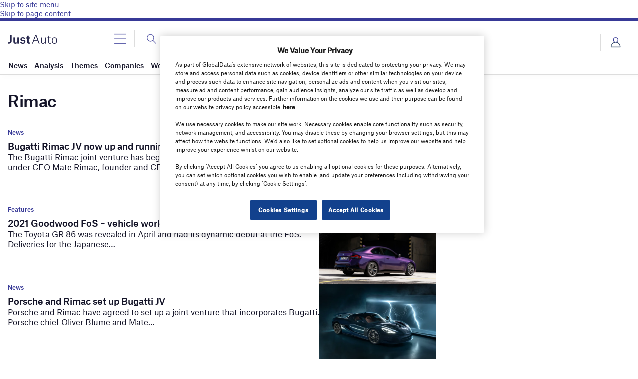

--- FILE ---
content_type: application/javascript
request_url: https://pi.pardot.com/pd.js
body_size: 1988
content:
/*!
	Marketing Cloud Account Engagement's Engagement Tracker Javascript - 2023-04-13 11:24:47
	If you're an ad blocker, block the URI only. Don't block the domain.
*/
function checkNamespace(e){for(var t=e.split("."),r=window,i=0;i<t.length;i++){var a=t[i];r[a]||(r[a]={}),r=r[a]}}function getPardotUrl(){var e="pi.pardot.com";return"string"==typeof piHostname&&(e=piHostname),("https:"==document.location.protocol?"https://":"http://")+e}function piTracker(e){if(checkNamespace("pi.tracker"),pi.tracker.visitor_id=piGetCookie("visitor_id"+(piAId-1e3)),pi.tracker.visitor_id_sign=piGetCookie("visitor_id"+(piAId-1e3)+"-hash"),pi.tracker.pi_opt_in=piGetCookie("pi_opt_in"+(piAId-1e3)),"false"!=pi.tracker.pi_opt_in||void 0!==pi.tracker.title&&pi.tracker.notify_pi){var t=piGetParameter(document.URL,"pi_campaign_id");null!=t?pi.tracker.campaign_id=t:"undefined"!=typeof piCId&&""!=piCId&&null!=piCId?pi.tracker.campaign_id=piCId:pi.tracker.campaign_id=null,pi.tracker.account_id=piAId,pi.tracker.title=document.title,"undefined"!=typeof piPoints&&(pi.tracker.pi_points=piPoints),pi.tracker.url=void 0!==e?e:document.URL,pi.tracker.referrer=document.referrer,null==pi.tracker.referrer&&(pi.tracker.referrer=piGetParameter(document.URL,"referrer")),pi.tracker.referrer=pi.tracker.referrer;var r=piGetParameter(document.URL,"pi_ad_id");null!=r&&(pi.tracker.pi_ad_id=r);var i=piGetParameter(document.URL,"creative");null!=i&&(pi.tracker.creative=i);var a=piGetParameter(document.URL,"matchtype");null!=a&&(pi.tracker.matchtype=a);var n=piGetParameter(document.URL,"keyword");null!=n&&(pi.tracker.keyword=n);var p=piGetParameter(document.URL,"network");null!=p&&(pi.tracker.network=p);var c=piGetParameter(document.URL,"device");null!=c&&(pi.tracker.device=c),"undefined"!=typeof piIncludeInActivities&&(pi.tracker.pi_include_in_activies=piIncludeInActivities),"undefined"!=typeof piProfileId&&(pi.tracker.pi_profile_id=piProfileId);var o=piGetParameter(document.URL,"pi_profile_id");null!=o&&(pi.tracker.pi_profile_id=o);var l=piGetParameter(document.URL,"pi_email");null!=l&&(pi.tracker.pi_email=l);var u=piGetParameter(document.URL,"pi_list_email");null!=u&&(pi.tracker.pi_list_email=u);var d=piGetParameter(document.URL,"utm_campaign");null!=d&&(pi.tracker.utm_campaign=d);var m=piGetParameter(document.URL,"utm_medium");null!=m&&(pi.tracker.utm_medium=m);var s=piGetParameter(document.URL,"utm_source");null!=s&&(pi.tracker.utm_source=s);var k=piGetParameter(document.URL,"utm_content");null!=k&&(pi.tracker.utm_content=k);var f=piGetParameter(document.URL,"utm_term");null==f&&(f=piGetParameter(document.URL,"_kk")),null!=f&&(pi.tracker.utm_term=f);var _=piGetParameter(document.URL,"gclid");null!=_&&(pi.tracker.gclid=_);var v=piGetParameter(document.URL,"pi_content");null!=v&&(pi.tracker.pi_content=v);var g=piGetParameter(document.URL,"pi_em");null!=g&&(pi.tracker.pi_em=g);var y="ver=3";for(property in pi.tracker)y+="&"+property+"="+encodeURIComponent(pi.tracker[property]);var h=!1;try{h=location.protocol+"//"}catch(e){}if(null==h&&(h="http://"),"string"!=typeof piTUrl||-1==piTUrl.indexOf("localhost")&&-1===piTUrl.indexOf("app.dev.pardot"))U=getPardotUrl()+"/analytics?";else var U=h+piTUrl+"/analytics?";var P=document.getElementsByTagName("head")[0];piScriptObj[piScriptNum]=document.createElement("script"),piScriptObj[piScriptNum].type="text/javascript",piScriptObj[piScriptNum].src=U+y,P.appendChild(piScriptObj[piScriptNum]),piScriptObj[piScriptNum].onload=function(){}}piScriptNum++}function piGetParameter(e,t){var t=t+"=";if(e.length>0){var r=e.indexOf(t);if(-1!=r){r+=t.length;var i=e.indexOf("&",r);return-1==i&&(i=e.length),decodeURIComponent(e.substring(r,i))}}return null}function piGetCookie(e){return document.cookie.length>0&&(c_start=document.cookie.indexOf(e+"="),-1!=c_start)?(c_start=c_start+e.length+1,c_end=document.cookie.indexOf(";",c_start),-1==c_end&&(c_end=document.cookie.length),unescape(document.cookie.substring(c_start,c_end))):""}function piSetCookie(e,t,r){var i=new Date;i.setDate(i.getDate()+r),document.cookie=e+"="+escape(t)+(null==r?"":";expires="+i.toGMTString()+";path="+escape("/"))}var piVersion="1.0.2",piScriptNum=0,piScriptObj=new Array;piTracker(),function(){function e(e){if(document.querySelectorAll)return document.querySelectorAll("."+e);var t=document.getElementsByTagName("a"),r=new Array;for(i=0;i<t.length;i++){var a=t[i].getAttribute("class");for(a||(a=t[i].className),ecl=a.split(" "),j=0;j<ecl.length;j++)ecl[j].toLowerCase()==e.toLowerCase()&&r.push(t[i])}return r}function t(t){return"function"!=typeof document.getElementsByClassName?e(t):document.getElementsByClassName(t)}function r(e){var t=piGetCookie("pi_opt_in"+(piAId-1e3)),r=piGetCookie("visitor_id"+(piAId-1e3));if("false"===t||""===t&&""===r)window.location=e;else{var i,a=getPardotUrl()+"/analytics?",n={url:encodeURIComponent(e),title:"",referrer:pi.tracker.url};for(i in pi.tracker)pi.tracker.hasOwnProperty(i)&&!n.hasOwnProperty(i)&&(n[i]=pi.tracker[i]),a+="&"+i+"="+n[i];var p="analyticsCB"+(new Date).getTime();a+="&piClickCallback="+p,pi[p]=function(){window.location=e};var c=document.createElement("script");c.type="text/javascript",c.src=a;var o=document.getElementsByTagName("script")[0];o.parentNode.insertBefore(c,o)}}!function(){var e,i,a;for(e=t("pardotTrackClick"),i=0;i<e.length;i++){var n=function(e){var t=e.currentTarget?e.currentTarget:e.srcElement;if(t){var i=t.getAttribute("href");if(i)return r(i),e.preventDefault?e.preventDefault():e.returnValue=!1,!1}};(a=e[i]).addEventListener?a.addEventListener("click",n,!1):a.attachEvent&&a.attachEvent("onclick",n)}}()}();